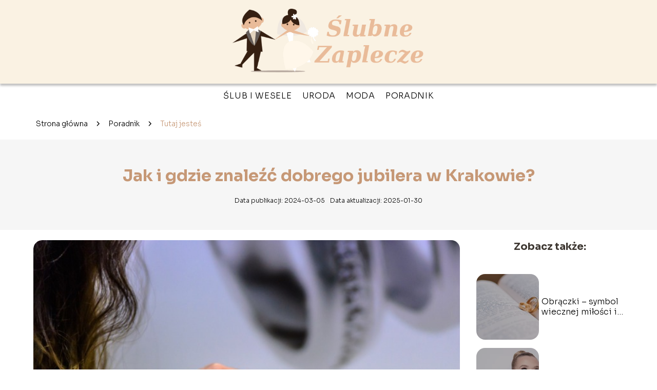

--- FILE ---
content_type: text/html; charset=UTF-8
request_url: https://www.slubnezaplecze.pl/jak-i-gdzie-znalezc-dobrego-jubilera-w-krakowie/
body_size: 9252
content:
<!DOCTYPE html>
<html lang="pl-PL">
<head>
    <title>Jak i gdzie znaleźć dobrego jubilera w Krakowie?</title>
        <meta charset="UTF-8" />
    <meta name="viewport" content="width=device-width, initial-scale=1" />
    <meta name="description" content="Jubilerstwo jest od wieków cenionym rzemiosłem, które przekracza granice czasu i kultur.">
    <link rel="preconnect" href="https://fonts.googleapis.com">
<link rel="preconnect" href="https://fonts.gstatic.com" crossorigin>
<link href="https://fonts.googleapis.com/css2?family=Sora:wght@100..800&display=swap" rel="stylesheet">
    <style>:root{--dark-filter-image: brightness(70%);--primary-color: #D3B8A3;--secondary-color: #C69876;--tertiary-color: #FAF2E3;--quaternary-color: #797979CC;--image-radius: 17px;--background-radius: 17px;--btn-radius: 17px;--font-size-small: 12px;--font-size-medium: 16px;--font-size-big: 20px;--font-size-XXL: 32px;--font-color-1: #FFFFFF;--font-color-2: #000000;--font-color-3: #FFFFFF;--dark-background: rgba(0, 0, 0, 0.5);--font-family: 'Sora', sans-serif;}</style>    <meta name='robots' content='max-image-preview:large' />
<meta name="author" content="slubnezaplecze">
<meta name="article:published_time" content="2024-03-05T00:00:00+01:00">
<meta name="article:modified_time" content="2025-01-30T18:42:07+01:00">
<script type="text/javascript">
window._wpemojiSettings = {"baseUrl":"https:\/\/s.w.org\/images\/core\/emoji\/14.0.0\/72x72\/","ext":".png","svgUrl":"https:\/\/s.w.org\/images\/core\/emoji\/14.0.0\/svg\/","svgExt":".svg","source":{"concatemoji":"https:\/\/www.slubnezaplecze.pl\/wp-includes\/js\/wp-emoji-release.min.js?ver=6.1.4"}};
/*! This file is auto-generated */
!function(e,a,t){var n,r,o,i=a.createElement("canvas"),p=i.getContext&&i.getContext("2d");function s(e,t){var a=String.fromCharCode,e=(p.clearRect(0,0,i.width,i.height),p.fillText(a.apply(this,e),0,0),i.toDataURL());return p.clearRect(0,0,i.width,i.height),p.fillText(a.apply(this,t),0,0),e===i.toDataURL()}function c(e){var t=a.createElement("script");t.src=e,t.defer=t.type="text/javascript",a.getElementsByTagName("head")[0].appendChild(t)}for(o=Array("flag","emoji"),t.supports={everything:!0,everythingExceptFlag:!0},r=0;r<o.length;r++)t.supports[o[r]]=function(e){if(p&&p.fillText)switch(p.textBaseline="top",p.font="600 32px Arial",e){case"flag":return s([127987,65039,8205,9895,65039],[127987,65039,8203,9895,65039])?!1:!s([55356,56826,55356,56819],[55356,56826,8203,55356,56819])&&!s([55356,57332,56128,56423,56128,56418,56128,56421,56128,56430,56128,56423,56128,56447],[55356,57332,8203,56128,56423,8203,56128,56418,8203,56128,56421,8203,56128,56430,8203,56128,56423,8203,56128,56447]);case"emoji":return!s([129777,127995,8205,129778,127999],[129777,127995,8203,129778,127999])}return!1}(o[r]),t.supports.everything=t.supports.everything&&t.supports[o[r]],"flag"!==o[r]&&(t.supports.everythingExceptFlag=t.supports.everythingExceptFlag&&t.supports[o[r]]);t.supports.everythingExceptFlag=t.supports.everythingExceptFlag&&!t.supports.flag,t.DOMReady=!1,t.readyCallback=function(){t.DOMReady=!0},t.supports.everything||(n=function(){t.readyCallback()},a.addEventListener?(a.addEventListener("DOMContentLoaded",n,!1),e.addEventListener("load",n,!1)):(e.attachEvent("onload",n),a.attachEvent("onreadystatechange",function(){"complete"===a.readyState&&t.readyCallback()})),(e=t.source||{}).concatemoji?c(e.concatemoji):e.wpemoji&&e.twemoji&&(c(e.twemoji),c(e.wpemoji)))}(window,document,window._wpemojiSettings);
</script>
<style type="text/css">
img.wp-smiley,
img.emoji {
	display: inline !important;
	border: none !important;
	box-shadow: none !important;
	height: 1em !important;
	width: 1em !important;
	margin: 0 0.07em !important;
	vertical-align: -0.1em !important;
	background: none !important;
	padding: 0 !important;
}
</style>
	<link rel='stylesheet' id='wp-block-library-css' href='https://www.slubnezaplecze.pl/wp-includes/css/dist/block-library/style.min.css?ver=6.1.4' type='text/css' media='all' />
<link rel='stylesheet' id='classic-theme-styles-css' href='https://www.slubnezaplecze.pl/wp-includes/css/classic-themes.min.css?ver=1' type='text/css' media='all' />
<style id='global-styles-inline-css' type='text/css'>
body{--wp--preset--color--black: #000000;--wp--preset--color--cyan-bluish-gray: #abb8c3;--wp--preset--color--white: #ffffff;--wp--preset--color--pale-pink: #f78da7;--wp--preset--color--vivid-red: #cf2e2e;--wp--preset--color--luminous-vivid-orange: #ff6900;--wp--preset--color--luminous-vivid-amber: #fcb900;--wp--preset--color--light-green-cyan: #7bdcb5;--wp--preset--color--vivid-green-cyan: #00d084;--wp--preset--color--pale-cyan-blue: #8ed1fc;--wp--preset--color--vivid-cyan-blue: #0693e3;--wp--preset--color--vivid-purple: #9b51e0;--wp--preset--gradient--vivid-cyan-blue-to-vivid-purple: linear-gradient(135deg,rgba(6,147,227,1) 0%,rgb(155,81,224) 100%);--wp--preset--gradient--light-green-cyan-to-vivid-green-cyan: linear-gradient(135deg,rgb(122,220,180) 0%,rgb(0,208,130) 100%);--wp--preset--gradient--luminous-vivid-amber-to-luminous-vivid-orange: linear-gradient(135deg,rgba(252,185,0,1) 0%,rgba(255,105,0,1) 100%);--wp--preset--gradient--luminous-vivid-orange-to-vivid-red: linear-gradient(135deg,rgba(255,105,0,1) 0%,rgb(207,46,46) 100%);--wp--preset--gradient--very-light-gray-to-cyan-bluish-gray: linear-gradient(135deg,rgb(238,238,238) 0%,rgb(169,184,195) 100%);--wp--preset--gradient--cool-to-warm-spectrum: linear-gradient(135deg,rgb(74,234,220) 0%,rgb(151,120,209) 20%,rgb(207,42,186) 40%,rgb(238,44,130) 60%,rgb(251,105,98) 80%,rgb(254,248,76) 100%);--wp--preset--gradient--blush-light-purple: linear-gradient(135deg,rgb(255,206,236) 0%,rgb(152,150,240) 100%);--wp--preset--gradient--blush-bordeaux: linear-gradient(135deg,rgb(254,205,165) 0%,rgb(254,45,45) 50%,rgb(107,0,62) 100%);--wp--preset--gradient--luminous-dusk: linear-gradient(135deg,rgb(255,203,112) 0%,rgb(199,81,192) 50%,rgb(65,88,208) 100%);--wp--preset--gradient--pale-ocean: linear-gradient(135deg,rgb(255,245,203) 0%,rgb(182,227,212) 50%,rgb(51,167,181) 100%);--wp--preset--gradient--electric-grass: linear-gradient(135deg,rgb(202,248,128) 0%,rgb(113,206,126) 100%);--wp--preset--gradient--midnight: linear-gradient(135deg,rgb(2,3,129) 0%,rgb(40,116,252) 100%);--wp--preset--duotone--dark-grayscale: url('#wp-duotone-dark-grayscale');--wp--preset--duotone--grayscale: url('#wp-duotone-grayscale');--wp--preset--duotone--purple-yellow: url('#wp-duotone-purple-yellow');--wp--preset--duotone--blue-red: url('#wp-duotone-blue-red');--wp--preset--duotone--midnight: url('#wp-duotone-midnight');--wp--preset--duotone--magenta-yellow: url('#wp-duotone-magenta-yellow');--wp--preset--duotone--purple-green: url('#wp-duotone-purple-green');--wp--preset--duotone--blue-orange: url('#wp-duotone-blue-orange');--wp--preset--font-size--small: 13px;--wp--preset--font-size--medium: 20px;--wp--preset--font-size--large: 36px;--wp--preset--font-size--x-large: 42px;--wp--preset--spacing--20: 0.44rem;--wp--preset--spacing--30: 0.67rem;--wp--preset--spacing--40: 1rem;--wp--preset--spacing--50: 1.5rem;--wp--preset--spacing--60: 2.25rem;--wp--preset--spacing--70: 3.38rem;--wp--preset--spacing--80: 5.06rem;}:where(.is-layout-flex){gap: 0.5em;}body .is-layout-flow > .alignleft{float: left;margin-inline-start: 0;margin-inline-end: 2em;}body .is-layout-flow > .alignright{float: right;margin-inline-start: 2em;margin-inline-end: 0;}body .is-layout-flow > .aligncenter{margin-left: auto !important;margin-right: auto !important;}body .is-layout-constrained > .alignleft{float: left;margin-inline-start: 0;margin-inline-end: 2em;}body .is-layout-constrained > .alignright{float: right;margin-inline-start: 2em;margin-inline-end: 0;}body .is-layout-constrained > .aligncenter{margin-left: auto !important;margin-right: auto !important;}body .is-layout-constrained > :where(:not(.alignleft):not(.alignright):not(.alignfull)){max-width: var(--wp--style--global--content-size);margin-left: auto !important;margin-right: auto !important;}body .is-layout-constrained > .alignwide{max-width: var(--wp--style--global--wide-size);}body .is-layout-flex{display: flex;}body .is-layout-flex{flex-wrap: wrap;align-items: center;}body .is-layout-flex > *{margin: 0;}:where(.wp-block-columns.is-layout-flex){gap: 2em;}.has-black-color{color: var(--wp--preset--color--black) !important;}.has-cyan-bluish-gray-color{color: var(--wp--preset--color--cyan-bluish-gray) !important;}.has-white-color{color: var(--wp--preset--color--white) !important;}.has-pale-pink-color{color: var(--wp--preset--color--pale-pink) !important;}.has-vivid-red-color{color: var(--wp--preset--color--vivid-red) !important;}.has-luminous-vivid-orange-color{color: var(--wp--preset--color--luminous-vivid-orange) !important;}.has-luminous-vivid-amber-color{color: var(--wp--preset--color--luminous-vivid-amber) !important;}.has-light-green-cyan-color{color: var(--wp--preset--color--light-green-cyan) !important;}.has-vivid-green-cyan-color{color: var(--wp--preset--color--vivid-green-cyan) !important;}.has-pale-cyan-blue-color{color: var(--wp--preset--color--pale-cyan-blue) !important;}.has-vivid-cyan-blue-color{color: var(--wp--preset--color--vivid-cyan-blue) !important;}.has-vivid-purple-color{color: var(--wp--preset--color--vivid-purple) !important;}.has-black-background-color{background-color: var(--wp--preset--color--black) !important;}.has-cyan-bluish-gray-background-color{background-color: var(--wp--preset--color--cyan-bluish-gray) !important;}.has-white-background-color{background-color: var(--wp--preset--color--white) !important;}.has-pale-pink-background-color{background-color: var(--wp--preset--color--pale-pink) !important;}.has-vivid-red-background-color{background-color: var(--wp--preset--color--vivid-red) !important;}.has-luminous-vivid-orange-background-color{background-color: var(--wp--preset--color--luminous-vivid-orange) !important;}.has-luminous-vivid-amber-background-color{background-color: var(--wp--preset--color--luminous-vivid-amber) !important;}.has-light-green-cyan-background-color{background-color: var(--wp--preset--color--light-green-cyan) !important;}.has-vivid-green-cyan-background-color{background-color: var(--wp--preset--color--vivid-green-cyan) !important;}.has-pale-cyan-blue-background-color{background-color: var(--wp--preset--color--pale-cyan-blue) !important;}.has-vivid-cyan-blue-background-color{background-color: var(--wp--preset--color--vivid-cyan-blue) !important;}.has-vivid-purple-background-color{background-color: var(--wp--preset--color--vivid-purple) !important;}.has-black-border-color{border-color: var(--wp--preset--color--black) !important;}.has-cyan-bluish-gray-border-color{border-color: var(--wp--preset--color--cyan-bluish-gray) !important;}.has-white-border-color{border-color: var(--wp--preset--color--white) !important;}.has-pale-pink-border-color{border-color: var(--wp--preset--color--pale-pink) !important;}.has-vivid-red-border-color{border-color: var(--wp--preset--color--vivid-red) !important;}.has-luminous-vivid-orange-border-color{border-color: var(--wp--preset--color--luminous-vivid-orange) !important;}.has-luminous-vivid-amber-border-color{border-color: var(--wp--preset--color--luminous-vivid-amber) !important;}.has-light-green-cyan-border-color{border-color: var(--wp--preset--color--light-green-cyan) !important;}.has-vivid-green-cyan-border-color{border-color: var(--wp--preset--color--vivid-green-cyan) !important;}.has-pale-cyan-blue-border-color{border-color: var(--wp--preset--color--pale-cyan-blue) !important;}.has-vivid-cyan-blue-border-color{border-color: var(--wp--preset--color--vivid-cyan-blue) !important;}.has-vivid-purple-border-color{border-color: var(--wp--preset--color--vivid-purple) !important;}.has-vivid-cyan-blue-to-vivid-purple-gradient-background{background: var(--wp--preset--gradient--vivid-cyan-blue-to-vivid-purple) !important;}.has-light-green-cyan-to-vivid-green-cyan-gradient-background{background: var(--wp--preset--gradient--light-green-cyan-to-vivid-green-cyan) !important;}.has-luminous-vivid-amber-to-luminous-vivid-orange-gradient-background{background: var(--wp--preset--gradient--luminous-vivid-amber-to-luminous-vivid-orange) !important;}.has-luminous-vivid-orange-to-vivid-red-gradient-background{background: var(--wp--preset--gradient--luminous-vivid-orange-to-vivid-red) !important;}.has-very-light-gray-to-cyan-bluish-gray-gradient-background{background: var(--wp--preset--gradient--very-light-gray-to-cyan-bluish-gray) !important;}.has-cool-to-warm-spectrum-gradient-background{background: var(--wp--preset--gradient--cool-to-warm-spectrum) !important;}.has-blush-light-purple-gradient-background{background: var(--wp--preset--gradient--blush-light-purple) !important;}.has-blush-bordeaux-gradient-background{background: var(--wp--preset--gradient--blush-bordeaux) !important;}.has-luminous-dusk-gradient-background{background: var(--wp--preset--gradient--luminous-dusk) !important;}.has-pale-ocean-gradient-background{background: var(--wp--preset--gradient--pale-ocean) !important;}.has-electric-grass-gradient-background{background: var(--wp--preset--gradient--electric-grass) !important;}.has-midnight-gradient-background{background: var(--wp--preset--gradient--midnight) !important;}.has-small-font-size{font-size: var(--wp--preset--font-size--small) !important;}.has-medium-font-size{font-size: var(--wp--preset--font-size--medium) !important;}.has-large-font-size{font-size: var(--wp--preset--font-size--large) !important;}.has-x-large-font-size{font-size: var(--wp--preset--font-size--x-large) !important;}
.wp-block-navigation a:where(:not(.wp-element-button)){color: inherit;}
:where(.wp-block-columns.is-layout-flex){gap: 2em;}
.wp-block-pullquote{font-size: 1.5em;line-height: 1.6;}
</style>
<link rel='stylesheet' id='tp_theme_maker_style-css' href='https://www.slubnezaplecze.pl/wp-content/themes/tp-wordpress-theme/assets/css/styles.css?ver=6.1.4' type='text/css' media='all' />
<script type='text/javascript' src='https://www.slubnezaplecze.pl/wp-content/themes/tp-wordpress-theme/assets/js/scripts.js?ver=0.1.1' id='tp_theme_maker_style-js'></script>
<link rel="https://api.w.org/" href="https://www.slubnezaplecze.pl/wp-json/" /><link rel="alternate" type="application/json" href="https://www.slubnezaplecze.pl/wp-json/wp/v2/posts/329" /><link rel="EditURI" type="application/rsd+xml" title="RSD" href="https://www.slubnezaplecze.pl/xmlrpc.php?rsd" />
<link rel="wlwmanifest" type="application/wlwmanifest+xml" href="https://www.slubnezaplecze.pl/wp-includes/wlwmanifest.xml" />
<meta name="generator" content="WordPress 6.1.4" />
<link rel="canonical" href="https://www.slubnezaplecze.pl/jak-i-gdzie-znalezc-dobrego-jubilera-w-krakowie/" />
<link rel='shortlink' href='https://www.slubnezaplecze.pl/?p=329' />
<link rel="alternate" type="application/json+oembed" href="https://www.slubnezaplecze.pl/wp-json/oembed/1.0/embed?url=https%3A%2F%2Fwww.slubnezaplecze.pl%2Fjak-i-gdzie-znalezc-dobrego-jubilera-w-krakowie%2F" />
<link rel="alternate" type="text/xml+oembed" href="https://www.slubnezaplecze.pl/wp-json/oembed/1.0/embed?url=https%3A%2F%2Fwww.slubnezaplecze.pl%2Fjak-i-gdzie-znalezc-dobrego-jubilera-w-krakowie%2F&#038;format=xml" />
<link rel="icon" href="https://www.slubnezaplecze.pl/wp-content/uploads/2024/12/slubnezaplecze-fav-150x150.png" sizes="32x32" />
<link rel="icon" href="https://www.slubnezaplecze.pl/wp-content/uploads/2024/12/slubnezaplecze-fav.png" sizes="192x192" />
<link rel="apple-touch-icon" href="https://www.slubnezaplecze.pl/wp-content/uploads/2024/12/slubnezaplecze-fav.png" />
<meta name="msapplication-TileImage" content="https://www.slubnezaplecze.pl/wp-content/uploads/2024/12/slubnezaplecze-fav.png" />
</head>
<body>

<div data-ad-ignore="true">
    <div class="header3">
        <div class="header3__logo-container styleC">
            <a class="header3__logo " href="https://www.slubnezaplecze.pl">
                <img  src="https://www.slubnezaplecze.pl/wp-content/uploads/2024/12/slubnezaplecze-logo.png" data-src="https://www.slubnezaplecze.pl/wp-content/uploads/2024/12/slubnezaplecze-logo.png" alt="Logo Ślubne Zaplecze">
            </a>
        </div>


        <div class="menu-nav hidden">
            <svg class="menu-button arrow-down">
                <use xlink:href="https://www.slubnezaplecze.pl/wp-content/themes/tp-wordpress-theme/assets/img/sprite.svg#icon-chevron-small-right"></use>
            </svg>

		    <ul class="menu-nav-list hidden"><li id="menu-item-45" class="menu-item menu-item-type-taxonomy menu-item-object-category menu-item-45 header3__menu--el"><a href="https://www.slubnezaplecze.pl/category/slub-i-wesele/">Ślub i wesele</a></li>
<li id="menu-item-358" class="menu-item menu-item-type-taxonomy menu-item-object-category menu-item-358 header3__menu--el"><a href="https://www.slubnezaplecze.pl/category/uroda/">Uroda</a></li>
<li id="menu-item-359" class="menu-item menu-item-type-taxonomy menu-item-object-category menu-item-359 header3__menu--el"><a href="https://www.slubnezaplecze.pl/category/moda/">Moda</a></li>
<li id="menu-item-43" class="menu-item menu-item-type-taxonomy menu-item-object-category current-post-ancestor current-menu-parent current-post-parent menu-item-43 header3__menu--el"><a href="https://www.slubnezaplecze.pl/category/poradnik/">Poradnik</a></li>
</ul>        </div>
	    <div class="header3__menu "><ul class="header3__menu--list"><li class="menu-item menu-item-type-taxonomy menu-item-object-category menu-item-45 header3__menu--el"><a href="https://www.slubnezaplecze.pl/category/slub-i-wesele/">Ślub i wesele</a></li>
<li class="menu-item menu-item-type-taxonomy menu-item-object-category menu-item-358 header3__menu--el"><a href="https://www.slubnezaplecze.pl/category/uroda/">Uroda</a></li>
<li class="menu-item menu-item-type-taxonomy menu-item-object-category menu-item-359 header3__menu--el"><a href="https://www.slubnezaplecze.pl/category/moda/">Moda</a></li>
<li class="menu-item menu-item-type-taxonomy menu-item-object-category current-post-ancestor current-menu-parent current-post-parent menu-item-43 header3__menu--el"><a href="https://www.slubnezaplecze.pl/category/poradnik/">Poradnik</a></li>
</ul></div>    </div>



</div>
        <div class="mx-auto" style="padding-left: 5px;line-height: 1.5;padding-top: 20px; padding-bottom: 20px; display: flex; align-content: center">
                <span class=""><a class="" style="text-decoration: none; color: black;font-size: 14px;display: block;
    height: 100%;"
                                  href="https://www.slubnezaplecze.pl">Strona główna</a></span>
            <svg style="height: 20px; width: 20px;margin: 0 10px " class="">
                <use xlink:href="https://www.slubnezaplecze.pl/wp-content/themes/tp-wordpress-theme/assets/img/sprite.svg#icon-chevron-small-right"></use>
            </svg>
            <span class=""><a style="text-decoration: none; color: black;font-size: 14px;display: block;
    height: 100%;"
                              href="https://www.slubnezaplecze.pl/category/poradnik/">Poradnik</a> </span>
            <svg style="height: 20px; width: 20px;margin: 0 10px " class="">
                <use xlink:href="https://www.slubnezaplecze.pl/wp-content/themes/tp-wordpress-theme/assets/img/sprite.svg#icon-chevron-small-right"></use>
            </svg>
            <p style="font-size: 14px; line-height: 1.5" class="color-2">Tutaj jesteś</p>
        </div>


	<div class="full-width-title">
    <h1 class="article-a2__title">Jak i gdzie znaleźć dobrego jubilera w Krakowie?</h1>
    <div style="display: flex; justify-content: center">
        <span class="article-a2__date">Data publikacji: 2024-03-05</span>
	                <span class="article-a2__date">Data aktualizacji: 2025-01-30 </span>
	        </div>

</div>
<main class="main-a2">
    <section class="article-a2 component">

        <span class="article-a2__image-wrapper">
        <picture>
            <source media="(max-width: 799px)"
                    srcset="https://www.slubnezaplecze.pl/wp-content/uploads/2024/03/15558472-7e06-4be8-9df5-c0023929eb3c-300x200.jpg"/>
            <source media="(min-width: 800px)"
                    srcset="https://www.slubnezaplecze.pl/wp-content/uploads/2024/03/15558472-7e06-4be8-9df5-c0023929eb3c.jpg"/>
        <img class="article-a2__image lazy-img horizontal-a2"
             src="https://www.slubnezaplecze.pl/wp-content/uploads/2024/03/15558472-7e06-4be8-9df5-c0023929eb3c-300x200.jpg"
             data-src="https://www.slubnezaplecze.pl/wp-content/uploads/2024/03/15558472-7e06-4be8-9df5-c0023929eb3c.jpg"
             alt="jubiler w Krakowie">
        </picture>
        </span>
        <article id="article" class="article-a2__text">
			<p>Jubilerstwo jest od wieków cenionym rzemiosłem, które przekracza granice czasu i kultur. Dla mieszkańców Krakowa, miasta bogatego w historię i tradycje jubilerskie, znalezienie odpowiedniego sklepu może stanowić wyzwanie, dlatego warto wiedzieć na co zwrócić uwagę podczas poszukiwań.</p>
<h2>Poszukiwania przez rekomendacje</h2>
<p>Wybór stylu i designu obrączki ślubnej to decyzja, która powinna odzwierciedlać Wasze osobowości oraz styl życia. Czy preferujecie złotą obrączkę ślubną o klasycznym wyglądzie, czy może skłaniacie się ku czemuś bardziej nowoczesnemu? Niezależnie od tego, warto wiedzieć jak i gdzie szukać doświadczonych specjalistów, którzy będą mogli doradzić w tym wyborze i zaoferować wyjątkową biżuterię.</p>
<p>Jednym z najskuteczniejszych sposobów na znalezienie renomowanego jubilera w Krakowie jest uzyskanie rekomendacji od znajomych, rodziny lub osób, które mają doświadczenie poszukiwaniu biżuterii. Polecenia i opinie klientów są cennym źródłem informacji, ponieważ opierają się na osobistych doświadczeniach, co pozwala uniknąć potencjalnych nieprzyjemnych niespodzianek.</p>
<h3>Recenzje online</h3>
<p>W dobie internetu również recenzje online stają się nieodzownym narzędziem przy wyborze wszelkich usług, również jubilerskich. Wystarczy skorzystać opinii, które wcześniej wystawili klienci danych sklepów. Ważne jest jednak zachowanie zdrowego rozsądku i analiza zarówno pozytywnych, jak i negatywnych opinii.</p>
<h2>Wizyty w sklepach stacjonarnych</h2>
<p>Przechadzając się po Krakowie, warto zwrócić uwagę na sklepy jubilerskie i złotnicze. Często prezentują one wyjątkowe modele biżuterii, które wykonywane są ręcznie, a jubilerzy oferują możliwość konsultacji i zamówienia indywidualnych projektów. Na miejscu możesz obejrzeć różnorodne kolekcje, które różnią się od siebie typem kruszca, kształtem, kolorem i dodatkami. Bezpośredni kontakt ze specjalistą oraz możliwość obejrzenia jego prac na żywo może pomóc w podjęciu decyzji.</p>
<h2>Konsultacje i rozmowy z jubilerem</h2>
<p><a href="https://beller.pl/pages/beller-atelier-krakow">Jubiler Kraków</a> &#8211; jakiego wybrać? Przed podjęciem decyzji warto umówić się na spotkanie z wybranym jubilerem, aby omówić swoje oczekiwania, zobaczyć jego dotychczasowe prace oraz uzyskać wszelkie potrzebne informacje na temat procesu tworzenia lub naprawy biżuterii. Niezależnie od tego, czy poszukujesz pierścionka zaręczynowego, biżuterii na prezent dla ukochanej osoby, czy też akcesoriów do skompletowania własnej garderoby, to właśnie rozmowa ze specjalistą pomoże Ci wybrać odpowiednie, unikalne modele biżuterii, które będą nie tylko efektowne, ale także trwałe na zarysowania i uszkodzenia mechaniczne.</p>
<h2>Podsumowanie</h2>
<p>W Krakowie, mieście z bogatą tradycją jubilerską, istnieje wiele możliwości znalezienia profesjonalnego jubilera, który spełni oczekiwania nawet najbardziej wymagających klientów. Kluczem do sukcesu jest jednak dokładne zbadanie rynku, skorzystanie z rekomendacji oraz osobiste rozmowy z potencjalnymi wykonawcami. Dzięki temu każdy będzie mógł znaleźć swojego wymarzonego jubilera, który stworzy dla niego biżuterię doskonałą pod każdym względem.</p>
<p><em>Materiał zewnętrzny</em></p>
        </article>
        <div class="icon main"></div>
    </section>

    <aside class="sidebar-a1 component pt-0">

        <span class="icon sidebar-a1"></span>
        <p class="sidebar-a1__title">Zobacz także:</p>
		    <div class="sidebar-a1__slide">
            <span class="sidebar-a1__image-wrapper">
                <a href="https://www.slubnezaplecze.pl/obraczki-symbol-wiecznej-milosci-i-najwazniejszy-element-slubu/">
                    <picture>
                         <source media="(max-width: 799px)"
                                 srcset="https://www.slubnezaplecze.pl/wp-content/uploads/2024/02/31a9b59a-3b0b-4fa9-a354-9f7bf38d1001-150x150.jpg"/>
                        <source media="(min-width: 800px)"
                                srcset="https://www.slubnezaplecze.pl/wp-content/uploads/2024/02/31a9b59a-3b0b-4fa9-a354-9f7bf38d1001-300x200.jpg"/>

                        <img class="sidebar-a1__image lazy-img horizontal-sidebar-a1"
                             src=""
                             data-src="https://www.slubnezaplecze.pl/wp-content/uploads/2024/02/31a9b59a-3b0b-4fa9-a354-9f7bf38d1001-300x200.jpg"
                             alt="">
                    </picture>
                </a>

            </span>
        <p class="sidebar-a1__slide--title"><a title="Obrączki &#8211; symbol wiecznej miłości i najważniejszy element ślubu" class="text-one-line" href="https://www.slubnezaplecze.pl/obraczki-symbol-wiecznej-milosci-i-najwazniejszy-element-slubu/">Obrączki &#8211; symbol wiecznej miłości i najważniejszy element ślubu</a></p>
    </div>


    <div class="sidebar-a1__slide">
            <span class="sidebar-a1__image-wrapper">
                <a href="https://www.slubnezaplecze.pl/wspolczesne-trendy-w-makijazu-oczu-o-tych-zasadach-pamietaj/">
                    <picture>
                         <source media="(max-width: 799px)"
                                 srcset="https://www.slubnezaplecze.pl/wp-content/uploads/2023/08/adobestock_399093389_11zon-150x150.webp"/>
                        <source media="(min-width: 800px)"
                                srcset="https://www.slubnezaplecze.pl/wp-content/uploads/2023/08/adobestock_399093389_11zon-300x200.webp"/>

                        <img class="sidebar-a1__image lazy-img horizontal-sidebar-a1"
                             src=""
                             data-src="https://www.slubnezaplecze.pl/wp-content/uploads/2023/08/adobestock_399093389_11zon-300x200.webp"
                             alt="">
                    </picture>
                </a>

            </span>
        <p class="sidebar-a1__slide--title"><a title="Współczesne trendy w makijażu oczu &#8211; o tych zasadach pamiętaj!" class="text-one-line" href="https://www.slubnezaplecze.pl/wspolczesne-trendy-w-makijazu-oczu-o-tych-zasadach-pamietaj/">Współczesne trendy w makijażu oczu &#8211; o tych zasadach pamiętaj!</a></p>
    </div>


    <div class="sidebar-a1__slide">
            <span class="sidebar-a1__image-wrapper">
                <a href="https://www.slubnezaplecze.pl/na-co-warto-zwrocic-uwage-przy-wyborze-sali-weselnej-3-przydatne-rady/">
                    <picture>
                         <source media="(max-width: 799px)"
                                 srcset="https://www.slubnezaplecze.pl/wp-content/uploads/2023/05/decorated-hall-wedding-is-ready-celebration-150x150.jpg"/>
                        <source media="(min-width: 800px)"
                                srcset="https://www.slubnezaplecze.pl/wp-content/uploads/2023/05/decorated-hall-wedding-is-ready-celebration-300x200.jpg"/>

                        <img class="sidebar-a1__image lazy-img horizontal-sidebar-a1"
                             src=""
                             data-src="https://www.slubnezaplecze.pl/wp-content/uploads/2023/05/decorated-hall-wedding-is-ready-celebration-300x200.jpg"
                             alt="">
                    </picture>
                </a>

            </span>
        <p class="sidebar-a1__slide--title"><a title="Na co warto zwrócić uwagę przy wyborze sali weselnej? 3 przydatne rady" class="text-one-line" href="https://www.slubnezaplecze.pl/na-co-warto-zwrocic-uwage-przy-wyborze-sali-weselnej-3-przydatne-rady/">Na co warto zwrócić uwagę przy wyborze sali weselnej? 3 przydatne rady</a></p>
    </div>


    <div class="sidebar-a1__slide">
            <span class="sidebar-a1__image-wrapper">
                <a href="https://www.slubnezaplecze.pl/zaproszenia-i-winietki-na-twoj-slub-jakie-wybrac/">
                    <picture>
                         <source media="(max-width: 799px)"
                                 srcset="https://www.slubnezaplecze.pl/wp-content/uploads/2023/05/20230510131419_pexels-photo-10139532.jpeg-150x150.jpg"/>
                        <source media="(min-width: 800px)"
                                srcset="https://www.slubnezaplecze.pl/wp-content/uploads/2023/05/20230510131419_pexels-photo-10139532.jpeg-203x300.jpg"/>

                        <img class="sidebar-a1__image lazy-img vertical-sidebar-a1"
                             src=""
                             data-src="https://www.slubnezaplecze.pl/wp-content/uploads/2023/05/20230510131419_pexels-photo-10139532.jpeg-203x300.jpg"
                             alt="">
                    </picture>
                </a>

            </span>
        <p class="sidebar-a1__slide--title"><a title="Zaproszenia i winietki na Twój ślub &#8211; jakie wybrać?" class="text-one-line" href="https://www.slubnezaplecze.pl/zaproszenia-i-winietki-na-twoj-slub-jakie-wybrac/">Zaproszenia i winietki na Twój ślub &#8211; jakie wybrać?</a></p>
    </div>




    </aside>
</main>
<div class="author-1 component">

        <div class="author-1__info">
            <p class="author-1__info--name">slubnezaplecze</p>
            <p class="author-1__info--about">Zespół Slubnezaplecze.pl to grupa ekspertów i pasjonatów, którzy z zaangażowaniem tworzą treści pomagające w organizacji wymarzonego ślubu i wesela. Nasze poradniki pełne są praktycznych wskazówek i inspiracji, które ułatwiają przygotowanie tego wyjątkowego dnia. Dbamy o to, aby każda para mogła cieszyć się niezapomnianymi chwilami i pięknymi wspomnieniami.</p>
        </div>


    <svg class="icon author-1">
        <use xlink:href="https://www.slubnezaplecze.pl/wp-content/themes/tp-wordpress-theme/assets/img/sprite.svg#icon-arrow-3-left"></use>
    </svg>
</div>

<section class="suggestions-a2 component">
    <span class="suggestions-a2 icon"></span>
    <p class="suggestions-a2__title">Może Cię również zainteresować</p>
    <div class="suggestions-a2__container">
		            <div class="suggestions-a2__slide">
        <span class="suggestions-a2__wrapper">
            <a href="https://www.slubnezaplecze.pl/fotograf-slubny-krakow-dlaczego-warto-zdecydowac-sie-na-zdjecia-ze-slubu/">
                <img class="suggestions-a2__image lazy-img horizontal-suggestions-a2"
                     src=""
                     data-src="https://www.slubnezaplecze.pl/wp-content/uploads/2023/03/20230306231647_gb8b437333fa02df11f6b136d9eb3855c83da40507c6470cad48c800979bbd93ea2c8894744439998f0d9240b4027d2c68026ca5191be815cfd2b2b8ecaa7d760_640.jpg-300x200.jpg"
                     alt="jubiler w Krakowie">
            </a>

        </span>
                <div class="suggestions-a2__description">
                    <p class="suggestions-a2__description--title">
                        <a title="Fotograf ślubny Kraków &#8211; dlaczego warto zdecydować się na zdjęcia ze ślubu?" class="text-one-line" href="https://www.slubnezaplecze.pl/fotograf-slubny-krakow-dlaczego-warto-zdecydowac-sie-na-zdjecia-ze-slubu/">Fotograf ślubny Kraków &#8211; dlaczego warto zdecydować się na zdjęcia ze ślubu?</a>
                    </p>
                    <p class="suggestions-a2__description--date">2024-03-05</p>
                </div>

            </div>

		            <div class="suggestions-a2__slide">
        <span class="suggestions-a2__wrapper">
            <a href="https://www.slubnezaplecze.pl/nietypowe-obraczki-slubne-najciekawsze-pomysly/">
                <img class="suggestions-a2__image lazy-img horizontal-suggestions-a2"
                     src=""
                     data-src="https://www.slubnezaplecze.pl/wp-content/uploads/2020/01/55e0d3424e5aa914ea898579ce203e7c1d22dfe05458714e732c73d0_640-300x200.jpg"
                     alt="jubiler w Krakowie">
            </a>

        </span>
                <div class="suggestions-a2__description">
                    <p class="suggestions-a2__description--title">
                        <a title="Nietypowe obrączki ślubne – najciekawsze pomysły!" class="text-one-line" href="https://www.slubnezaplecze.pl/nietypowe-obraczki-slubne-najciekawsze-pomysly/">Nietypowe obrączki ślubne – najciekawsze pomysły!</a>
                    </p>
                    <p class="suggestions-a2__description--date">2024-03-05</p>
                </div>

            </div>

		    </div>


</section>


<div class="contactUs1 grid-container component">
    <div class="contactUs1__container">
        <p class="contactUs1__title">Potrzebujesz więcej informacji?</p>
        <button class="contactUs1__btn"><a rel="nofollow" href="/kontakt/">NAPISZ DO NAS</a></button>
    </div>
    <span class="icon a1"></span>
</div>

<footer>
	
    <div class="footer">
        <div class="footer__container--logo">
            <a class="footer__logo" href="https://www.slubnezaplecze.pl">
                <img src="https://www.slubnezaplecze.pl/wp-content/uploads/2024/12/slubnezaplecze-logo.png" data-src="https://www.slubnezaplecze.pl/wp-content/uploads/2024/12/slubnezaplecze-logo.png"
                     alt="Logo Ślubne Zaplecze">
            </a>
            <p class="footer__logo--description">Ślubne Zaplecze to Twój niezbędnik w trakcie przygotowań do tego bardzo ważnego dnia. Znajdziesz tu wiele przydatnych informacji, które pomogą Ci idealnie zaplanować Twój ślub i wesele.</p>
			<a class='footer__userLink' href='/author/slubnezaplecze/'>Redakcja</a> <a rel = ”nofollow” class='footer__userLink' href='/kontakt/'>Kontakt</a>         </div>
        <div class="footer__category">
            <ul class="footer__category--list">
				
                    <p class="footer__category--title">Kategorie:</p>
					                        <li class="footer__category--list--item">
                            <a href="https://www.slubnezaplecze.pl/category/poradnik/">
								Poradnik</a>
                        </li>
					                        <li class="footer__category--list--item">
                            <a href="https://www.slubnezaplecze.pl/category/slub-i-wesele/">
								Ślub i wesele</a>
                        </li>
					
            </ul>
        </div>
        <div class="footer__latest">
			                <p class="footer__latest--title">Ostatnie wpisy:</p>

                <ul class="footer__latest--list">
				                    <li class="footer__latest--list--item">
                        <a href="https://www.slubnezaplecze.pl/grawerowany-upominek-na-slub-dla-dwojga/">Grawerowany upominek na ślub dla dwojga</a>
                    </li>


				                    <li class="footer__latest--list--item">
                        <a href="https://www.slubnezaplecze.pl/naturalnie-przedluzane-wlosy-wybierz-wlosy-dziewicze/">Naturalnie przedłużane włosy &#8211; wybierz włosy dziewicze</a>
                    </li>


				                    <li class="footer__latest--list--item">
                        <a href="https://www.slubnezaplecze.pl/jaki-pierscionek-zareczynowy-wybrac-dla-ukochanej/">Jaki pierścionek zaręczynowy wybrać dla ukochanej?</a>
                    </li>


				                    <li class="footer__latest--list--item">
                        <a href="https://www.slubnezaplecze.pl/jakie-perfumy-wybrac-na-slub/">Jakie perfumy wybrać na ślub?</a>
                    </li>


				                    </ul>
							        </div>
    </div>

	<div class="privacy-nav"><ul class="privacy-nav-list"><li id="menu-item-342" class="footerMenuItem menu-item menu-item-type-custom menu-item-object-custom menu-item-342 privacy-nav-el"><a rel="nofollow" href="https://www.slubnezaplecze.pl/privacy-policy/">Polityka prywatności</a></li>
<li id="menu-item-345" class="footerMenuItem menu-item menu-item-type-custom menu-item-object-custom menu-item-345 privacy-nav-el"><a href="https://www.slubnezaplecze.pl/mapa-serwisu/">Mapa serwisu</a></li>
<li id="menu-item-356" class="footerMenuItem menu-item menu-item-type-custom menu-item-object-custom menu-item-356 privacy-nav-el"><a rel="nofollow" href="https://www.slubnezaplecze.pl/regulamin/">Regulamin</a></li>
</ul></div>
</footer>

<script type="application/ld+json">
{
    "@context": "http://schema.org",
    "@type": "Article",
    "headline": "Jak i gdzie znaleźć dobrego jubilera w Krakowie?",
    "datePublished": "2024-03-05T00:00:00+00:00",
    "dateModified": "2025-01-30T18:42:07+00:00",
    "mainEntityOfPage": {
        "@type": "WebPage",
        "@id": "https://www.slubnezaplecze.pl/jak-i-gdzie-znalezc-dobrego-jubilera-w-krakowie/"
    },
    "author": {
        "@type": "Person",
        "name": "1",
        "url": "",
        "sameAs": []
    },
    "publisher": {
        "@type": "Organization",
        "name": "Ślubne Zaplecze",
        "logo": {
            "@type": "ImageObject",
            "url": "https://www.slubnezaplecze.pl/wp-content/uploads/2024/12/slubnezaplecze-fav.png"
        }
    },
    "articleSection": "Poradnik",
    "image": {
        "@type": "ImageObject",
        "url": "https://www.slubnezaplecze.pl/wp-content/uploads/2024/03/15558472-7e06-4be8-9df5-c0023929eb3c.jpg",
        "width": 800,
        "height": 533
    },
    "description": ""
}
</script>



<script defer src="https://static.cloudflareinsights.com/beacon.min.js/vcd15cbe7772f49c399c6a5babf22c1241717689176015" integrity="sha512-ZpsOmlRQV6y907TI0dKBHq9Md29nnaEIPlkf84rnaERnq6zvWvPUqr2ft8M1aS28oN72PdrCzSjY4U6VaAw1EQ==" data-cf-beacon='{"version":"2024.11.0","token":"000409db5e644481899df0284fcef746","r":1,"server_timing":{"name":{"cfCacheStatus":true,"cfEdge":true,"cfExtPri":true,"cfL4":true,"cfOrigin":true,"cfSpeedBrain":true},"location_startswith":null}}' crossorigin="anonymous"></script>
</body>
</html>